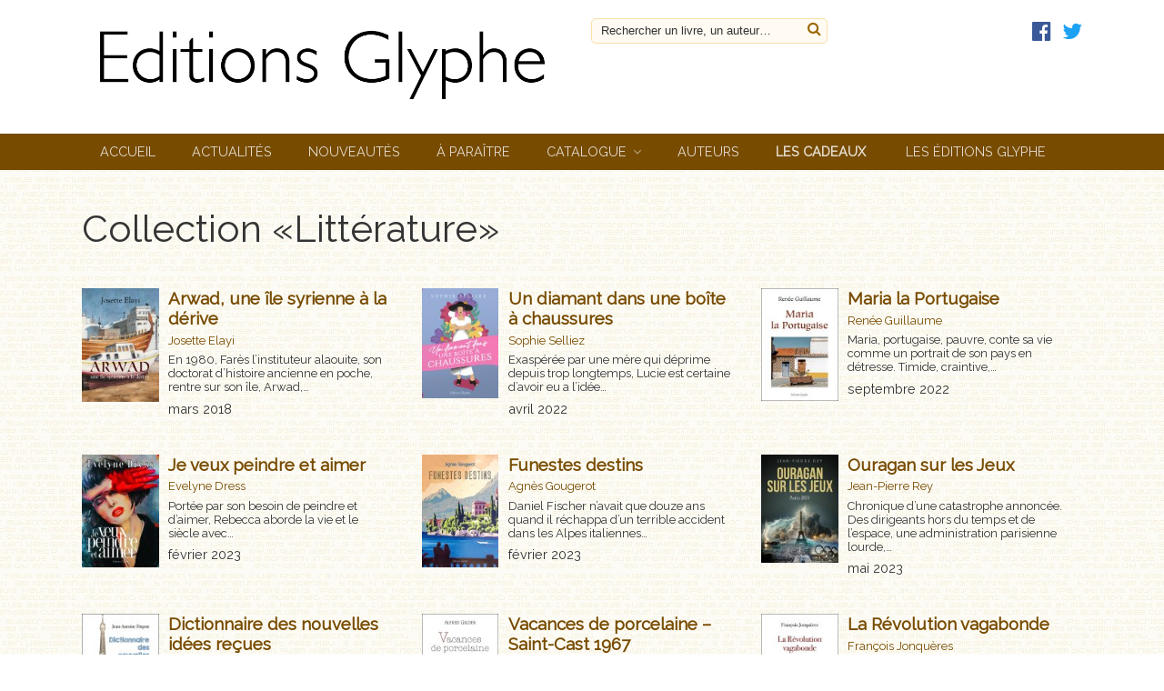

--- FILE ---
content_type: text/html; charset=UTF-8
request_url: https://www.editions-glyphe.com/collection/litterature/
body_size: 8188
content:
<!DOCTYPE html>
<html lang="fr-FR">
	<head>
		<meta charset="UTF-8">
		<title>Littérature Archives - Éditions Glyphe</title>
		<meta name="viewport" content="width=device-width, initial-scale=1.0, minimum-scale=1.0, maximum-scale=1.0, user-scalable=no">
		<meta http-equiv="X-UA-Compatible" content="IE=edge">
<meta name='robots' content='index, follow, max-image-preview:large, max-snippet:-1, max-video-preview:-1' />
	<style>img:is([sizes="auto" i], [sizes^="auto," i]) { contain-intrinsic-size: 3000px 1500px }</style>
	
	<!-- This site is optimized with the Yoast SEO plugin v26.1.1 - https://yoast.com/wordpress/plugins/seo/ -->
	<link rel="canonical" href="https://www.editions-glyphe.com/collection/litterature/" />
	<link rel="next" href="https://www.editions-glyphe.com/collection/litterature/page/2/" />
	<meta property="og:locale" content="fr_FR" />
	<meta property="og:type" content="article" />
	<meta property="og:title" content="Littérature Archives - Éditions Glyphe" />
	<meta property="og:url" content="https://www.editions-glyphe.com/collection/litterature/" />
	<meta property="og:site_name" content="Éditions Glyphe" />
	<meta name="twitter:card" content="summary_large_image" />
	<script type="application/ld+json" class="yoast-schema-graph">{"@context":"https://schema.org","@graph":[{"@type":"CollectionPage","@id":"https://www.editions-glyphe.com/collection/litterature/","url":"https://www.editions-glyphe.com/collection/litterature/","name":"Littérature Archives - Éditions Glyphe","isPartOf":{"@id":"https://www.editions-glyphe.com/#website"},"primaryImageOfPage":{"@id":"https://www.editions-glyphe.com/collection/litterature/#primaryimage"},"image":{"@id":"https://www.editions-glyphe.com/collection/litterature/#primaryimage"},"thumbnailUrl":"https://www.editions-glyphe.com/wp-content/uploads/2017/11/9782352851042.jpg","breadcrumb":{"@id":"https://www.editions-glyphe.com/collection/litterature/#breadcrumb"},"inLanguage":"fr-FR"},{"@type":"ImageObject","inLanguage":"fr-FR","@id":"https://www.editions-glyphe.com/collection/litterature/#primaryimage","url":"https://www.editions-glyphe.com/wp-content/uploads/2017/11/9782352851042.jpg","contentUrl":"https://www.editions-glyphe.com/wp-content/uploads/2017/11/9782352851042.jpg","width":500,"height":735,"caption":"Arwad"},{"@type":"BreadcrumbList","@id":"https://www.editions-glyphe.com/collection/litterature/#breadcrumb","itemListElement":[{"@type":"ListItem","position":1,"name":"Accueil","item":"https://www.editions-glyphe.com/"},{"@type":"ListItem","position":2,"name":"Littérature"}]},{"@type":"WebSite","@id":"https://www.editions-glyphe.com/#website","url":"https://www.editions-glyphe.com/","name":"Éditions Glyphe","description":"Un site Sitedit","publisher":{"@id":"https://www.editions-glyphe.com/#organization"},"potentialAction":[{"@type":"SearchAction","target":{"@type":"EntryPoint","urlTemplate":"https://www.editions-glyphe.com/?s={search_term_string}"},"query-input":{"@type":"PropertyValueSpecification","valueRequired":true,"valueName":"search_term_string"}}],"inLanguage":"fr-FR"},{"@type":"Organization","@id":"https://www.editions-glyphe.com/#organization","name":"Éditions Glyphe","url":"https://www.editions-glyphe.com/","logo":{"@type":"ImageObject","inLanguage":"fr-FR","@id":"https://www.editions-glyphe.com/#/schema/logo/image/","url":"https://www.editions-glyphe.com/wp-content/uploads/2016/12/LogoEditionsSansSlogan.jpg","contentUrl":"https://www.editions-glyphe.com/wp-content/uploads/2016/12/LogoEditionsSansSlogan.jpg","width":1040,"height":192,"caption":"Éditions Glyphe"},"image":{"@id":"https://www.editions-glyphe.com/#/schema/logo/image/"}}]}</script>
	<!-- / Yoast SEO plugin. -->


<link rel='dns-prefetch' href='//fonts.googleapis.com' />
<link rel='stylesheet' id='wp-block-library-css' href='https://www.editions-glyphe.com/wp-includes/css/dist/block-library/style.min.css' type='text/css' media='all' />
<style id='classic-theme-styles-inline-css' type='text/css'>
/*! This file is auto-generated */
.wp-block-button__link{color:#fff;background-color:#32373c;border-radius:9999px;box-shadow:none;text-decoration:none;padding:calc(.667em + 2px) calc(1.333em + 2px);font-size:1.125em}.wp-block-file__button{background:#32373c;color:#fff;text-decoration:none}
</style>
<style id='global-styles-inline-css' type='text/css'>
:root{--wp--preset--aspect-ratio--square: 1;--wp--preset--aspect-ratio--4-3: 4/3;--wp--preset--aspect-ratio--3-4: 3/4;--wp--preset--aspect-ratio--3-2: 3/2;--wp--preset--aspect-ratio--2-3: 2/3;--wp--preset--aspect-ratio--16-9: 16/9;--wp--preset--aspect-ratio--9-16: 9/16;--wp--preset--color--black: #000000;--wp--preset--color--cyan-bluish-gray: #abb8c3;--wp--preset--color--white: #ffffff;--wp--preset--color--pale-pink: #f78da7;--wp--preset--color--vivid-red: #cf2e2e;--wp--preset--color--luminous-vivid-orange: #ff6900;--wp--preset--color--luminous-vivid-amber: #fcb900;--wp--preset--color--light-green-cyan: #7bdcb5;--wp--preset--color--vivid-green-cyan: #00d084;--wp--preset--color--pale-cyan-blue: #8ed1fc;--wp--preset--color--vivid-cyan-blue: #0693e3;--wp--preset--color--vivid-purple: #9b51e0;--wp--preset--gradient--vivid-cyan-blue-to-vivid-purple: linear-gradient(135deg,rgba(6,147,227,1) 0%,rgb(155,81,224) 100%);--wp--preset--gradient--light-green-cyan-to-vivid-green-cyan: linear-gradient(135deg,rgb(122,220,180) 0%,rgb(0,208,130) 100%);--wp--preset--gradient--luminous-vivid-amber-to-luminous-vivid-orange: linear-gradient(135deg,rgba(252,185,0,1) 0%,rgba(255,105,0,1) 100%);--wp--preset--gradient--luminous-vivid-orange-to-vivid-red: linear-gradient(135deg,rgba(255,105,0,1) 0%,rgb(207,46,46) 100%);--wp--preset--gradient--very-light-gray-to-cyan-bluish-gray: linear-gradient(135deg,rgb(238,238,238) 0%,rgb(169,184,195) 100%);--wp--preset--gradient--cool-to-warm-spectrum: linear-gradient(135deg,rgb(74,234,220) 0%,rgb(151,120,209) 20%,rgb(207,42,186) 40%,rgb(238,44,130) 60%,rgb(251,105,98) 80%,rgb(254,248,76) 100%);--wp--preset--gradient--blush-light-purple: linear-gradient(135deg,rgb(255,206,236) 0%,rgb(152,150,240) 100%);--wp--preset--gradient--blush-bordeaux: linear-gradient(135deg,rgb(254,205,165) 0%,rgb(254,45,45) 50%,rgb(107,0,62) 100%);--wp--preset--gradient--luminous-dusk: linear-gradient(135deg,rgb(255,203,112) 0%,rgb(199,81,192) 50%,rgb(65,88,208) 100%);--wp--preset--gradient--pale-ocean: linear-gradient(135deg,rgb(255,245,203) 0%,rgb(182,227,212) 50%,rgb(51,167,181) 100%);--wp--preset--gradient--electric-grass: linear-gradient(135deg,rgb(202,248,128) 0%,rgb(113,206,126) 100%);--wp--preset--gradient--midnight: linear-gradient(135deg,rgb(2,3,129) 0%,rgb(40,116,252) 100%);--wp--preset--font-size--small: 13px;--wp--preset--font-size--medium: 20px;--wp--preset--font-size--large: 36px;--wp--preset--font-size--x-large: 42px;--wp--preset--spacing--20: 0.44rem;--wp--preset--spacing--30: 0.67rem;--wp--preset--spacing--40: 1rem;--wp--preset--spacing--50: 1.5rem;--wp--preset--spacing--60: 2.25rem;--wp--preset--spacing--70: 3.38rem;--wp--preset--spacing--80: 5.06rem;--wp--preset--shadow--natural: 6px 6px 9px rgba(0, 0, 0, 0.2);--wp--preset--shadow--deep: 12px 12px 50px rgba(0, 0, 0, 0.4);--wp--preset--shadow--sharp: 6px 6px 0px rgba(0, 0, 0, 0.2);--wp--preset--shadow--outlined: 6px 6px 0px -3px rgba(255, 255, 255, 1), 6px 6px rgba(0, 0, 0, 1);--wp--preset--shadow--crisp: 6px 6px 0px rgba(0, 0, 0, 1);}:where(.is-layout-flex){gap: 0.5em;}:where(.is-layout-grid){gap: 0.5em;}body .is-layout-flex{display: flex;}.is-layout-flex{flex-wrap: wrap;align-items: center;}.is-layout-flex > :is(*, div){margin: 0;}body .is-layout-grid{display: grid;}.is-layout-grid > :is(*, div){margin: 0;}:where(.wp-block-columns.is-layout-flex){gap: 2em;}:where(.wp-block-columns.is-layout-grid){gap: 2em;}:where(.wp-block-post-template.is-layout-flex){gap: 1.25em;}:where(.wp-block-post-template.is-layout-grid){gap: 1.25em;}.has-black-color{color: var(--wp--preset--color--black) !important;}.has-cyan-bluish-gray-color{color: var(--wp--preset--color--cyan-bluish-gray) !important;}.has-white-color{color: var(--wp--preset--color--white) !important;}.has-pale-pink-color{color: var(--wp--preset--color--pale-pink) !important;}.has-vivid-red-color{color: var(--wp--preset--color--vivid-red) !important;}.has-luminous-vivid-orange-color{color: var(--wp--preset--color--luminous-vivid-orange) !important;}.has-luminous-vivid-amber-color{color: var(--wp--preset--color--luminous-vivid-amber) !important;}.has-light-green-cyan-color{color: var(--wp--preset--color--light-green-cyan) !important;}.has-vivid-green-cyan-color{color: var(--wp--preset--color--vivid-green-cyan) !important;}.has-pale-cyan-blue-color{color: var(--wp--preset--color--pale-cyan-blue) !important;}.has-vivid-cyan-blue-color{color: var(--wp--preset--color--vivid-cyan-blue) !important;}.has-vivid-purple-color{color: var(--wp--preset--color--vivid-purple) !important;}.has-black-background-color{background-color: var(--wp--preset--color--black) !important;}.has-cyan-bluish-gray-background-color{background-color: var(--wp--preset--color--cyan-bluish-gray) !important;}.has-white-background-color{background-color: var(--wp--preset--color--white) !important;}.has-pale-pink-background-color{background-color: var(--wp--preset--color--pale-pink) !important;}.has-vivid-red-background-color{background-color: var(--wp--preset--color--vivid-red) !important;}.has-luminous-vivid-orange-background-color{background-color: var(--wp--preset--color--luminous-vivid-orange) !important;}.has-luminous-vivid-amber-background-color{background-color: var(--wp--preset--color--luminous-vivid-amber) !important;}.has-light-green-cyan-background-color{background-color: var(--wp--preset--color--light-green-cyan) !important;}.has-vivid-green-cyan-background-color{background-color: var(--wp--preset--color--vivid-green-cyan) !important;}.has-pale-cyan-blue-background-color{background-color: var(--wp--preset--color--pale-cyan-blue) !important;}.has-vivid-cyan-blue-background-color{background-color: var(--wp--preset--color--vivid-cyan-blue) !important;}.has-vivid-purple-background-color{background-color: var(--wp--preset--color--vivid-purple) !important;}.has-black-border-color{border-color: var(--wp--preset--color--black) !important;}.has-cyan-bluish-gray-border-color{border-color: var(--wp--preset--color--cyan-bluish-gray) !important;}.has-white-border-color{border-color: var(--wp--preset--color--white) !important;}.has-pale-pink-border-color{border-color: var(--wp--preset--color--pale-pink) !important;}.has-vivid-red-border-color{border-color: var(--wp--preset--color--vivid-red) !important;}.has-luminous-vivid-orange-border-color{border-color: var(--wp--preset--color--luminous-vivid-orange) !important;}.has-luminous-vivid-amber-border-color{border-color: var(--wp--preset--color--luminous-vivid-amber) !important;}.has-light-green-cyan-border-color{border-color: var(--wp--preset--color--light-green-cyan) !important;}.has-vivid-green-cyan-border-color{border-color: var(--wp--preset--color--vivid-green-cyan) !important;}.has-pale-cyan-blue-border-color{border-color: var(--wp--preset--color--pale-cyan-blue) !important;}.has-vivid-cyan-blue-border-color{border-color: var(--wp--preset--color--vivid-cyan-blue) !important;}.has-vivid-purple-border-color{border-color: var(--wp--preset--color--vivid-purple) !important;}.has-vivid-cyan-blue-to-vivid-purple-gradient-background{background: var(--wp--preset--gradient--vivid-cyan-blue-to-vivid-purple) !important;}.has-light-green-cyan-to-vivid-green-cyan-gradient-background{background: var(--wp--preset--gradient--light-green-cyan-to-vivid-green-cyan) !important;}.has-luminous-vivid-amber-to-luminous-vivid-orange-gradient-background{background: var(--wp--preset--gradient--luminous-vivid-amber-to-luminous-vivid-orange) !important;}.has-luminous-vivid-orange-to-vivid-red-gradient-background{background: var(--wp--preset--gradient--luminous-vivid-orange-to-vivid-red) !important;}.has-very-light-gray-to-cyan-bluish-gray-gradient-background{background: var(--wp--preset--gradient--very-light-gray-to-cyan-bluish-gray) !important;}.has-cool-to-warm-spectrum-gradient-background{background: var(--wp--preset--gradient--cool-to-warm-spectrum) !important;}.has-blush-light-purple-gradient-background{background: var(--wp--preset--gradient--blush-light-purple) !important;}.has-blush-bordeaux-gradient-background{background: var(--wp--preset--gradient--blush-bordeaux) !important;}.has-luminous-dusk-gradient-background{background: var(--wp--preset--gradient--luminous-dusk) !important;}.has-pale-ocean-gradient-background{background: var(--wp--preset--gradient--pale-ocean) !important;}.has-electric-grass-gradient-background{background: var(--wp--preset--gradient--electric-grass) !important;}.has-midnight-gradient-background{background: var(--wp--preset--gradient--midnight) !important;}.has-small-font-size{font-size: var(--wp--preset--font-size--small) !important;}.has-medium-font-size{font-size: var(--wp--preset--font-size--medium) !important;}.has-large-font-size{font-size: var(--wp--preset--font-size--large) !important;}.has-x-large-font-size{font-size: var(--wp--preset--font-size--x-large) !important;}
:where(.wp-block-post-template.is-layout-flex){gap: 1.25em;}:where(.wp-block-post-template.is-layout-grid){gap: 1.25em;}
:where(.wp-block-columns.is-layout-flex){gap: 2em;}:where(.wp-block-columns.is-layout-grid){gap: 2em;}
:root :where(.wp-block-pullquote){font-size: 1.5em;line-height: 1.6;}
</style>
<link rel='stylesheet' id='parent-css' href='https://www.editions-glyphe.com/wp-content/themes/sitedit/style.css' type='text/css' media='all' />
<link rel='stylesheet' id='sitedit-css' href='https://www.editions-glyphe.com/wp-content/themes/sitedit/css/sitedit.css' type='text/css' media='all' />
<link rel='stylesheet' id='child-css' href='https://www.editions-glyphe.com/wp-content/themes/sitedit-child/style.css' type='text/css' media='all' />
<link rel='stylesheet' id='fa-css' href='https://www.editions-glyphe.com/wp-content/themes/sitedit/css/font-awesome.min.css' type='text/css' media='all' />
<link rel='stylesheet' id='raleway-css' href='https://fonts.googleapis.com/css?family=Raleway' type='text/css' media='all' />
<link rel='stylesheet' id='grid-css' href='https://www.editions-glyphe.com/wp-content/themes/sitedit/css/simplegrid.css' type='text/css' media='all' />
<link rel='stylesheet' id='swipebox-css' href='https://www.editions-glyphe.com/wp-content/themes/sitedit/css/swipebox.min.css' type='text/css' media='all' />
<script type="text/javascript" src="https://www.editions-glyphe.com/wp-includes/js/jquery/jquery.min.js" id="jquery-core-js"></script>
<script type="text/javascript" src="https://www.editions-glyphe.com/wp-includes/js/jquery/jquery-migrate.min.js" id="jquery-migrate-js"></script>
<link rel="https://api.w.org/" href="https://www.editions-glyphe.com/wp-json/" /><script type="text/javascript">
var ajaxurl = 'https://www.editions-glyphe.com/wp-admin/admin-ajax.php';
</script>
<style>
a, #slider #one-featured-book a.more-link {color: #774b00;}
#home .front-title, #home .widget-title, a:hover, 
section#content h2 {color: #592d00;}
#main-nav, 
article.book a.read-more-button, 
#slider a.read-more-button, 
.bx-wrapper .bx-pager.bx-default-pager a, 
form#contact button, button.paypal-button {background: #774b00;}
footer, 
#menubar li:hover > ul, 
article.book a.read-more-button:hover, 
#slider a.read-more-button:hover, 
#paginate a.active, 
#home .event-title .event-date, 
section#content .event-title .event-date {background: #592d00;}
#menubar li > ul a:hover, 
#paginate a {background: #95691e;}
</style>
<link rel="icon" href="https://www.editions-glyphe.com/wp-content/uploads/2016/11/cropped-Favicon-32x32.jpg" sizes="32x32" />
<link rel="icon" href="https://www.editions-glyphe.com/wp-content/uploads/2016/11/cropped-Favicon-192x192.jpg" sizes="192x192" />
<link rel="apple-touch-icon" href="https://www.editions-glyphe.com/wp-content/uploads/2016/11/cropped-Favicon-180x180.jpg" />
<meta name="msapplication-TileImage" content="https://www.editions-glyphe.com/wp-content/uploads/2016/11/cropped-Favicon-270x270.jpg" />
		<!--[if lt IE 9]>
		<script src="//html5shim.googlecode.com/svn/trunk/html5.js"></script>
		<![endif]-->
	</head>
	<body class="archive tax-collection term-litterature term-8 wp-custom-logo wp-theme-sitedit wp-child-theme-sitedit-child" id="body">
		
				
		<aside class="sidebar">
			<nav id="navigation" role="navigation">
				<div id="mobile" class="menu-principal-container"><ul id="menu-principal" class="mobile"><li id="menu-item-38" class="menu-item menu-item-type-post_type menu-item-object-page menu-item-home menu-item-38"><a href="https://www.editions-glyphe.com/">Accueil</a></li>
<li id="menu-item-39" class="menu-item menu-item-type-taxonomy menu-item-object-category menu-item-39"><a href="https://www.editions-glyphe.com/category/actualites/">Actualités</a></li>
<li id="menu-item-59" class="menu-item menu-item-type-post_type menu-item-object-page menu-item-59"><a href="https://www.editions-glyphe.com/nouveautes/">Nouveautés</a></li>
<li id="menu-item-58" class="menu-item menu-item-type-post_type menu-item-object-page menu-item-58"><a href="https://www.editions-glyphe.com/a-paraitre/">À paraître</a></li>
<li id="menu-item-40" class="menu-item menu-item-type-post_type_archive menu-item-object-livre menu-item-has-children menu-item-40"><a href="https://www.editions-glyphe.com/livre/">Catalogue</a>
<ul class="sub-menu">
	<li id="menu-item-162" class="menu-item menu-item-type-taxonomy menu-item-object-collection menu-item-162"><a href="https://www.editions-glyphe.com/collection/histoire-et-societe/">Histoire et société</a></li>
	<li id="menu-item-161" class="menu-item menu-item-type-taxonomy menu-item-object-collection menu-item-161"><a href="https://www.editions-glyphe.com/collection/essais/">Essais</a></li>
	<li id="menu-item-163" class="menu-item menu-item-type-taxonomy menu-item-object-collection menu-item-163"><a href="https://www.editions-glyphe.com/collection/le-francais-en-heritage/">Le français en héritage</a></li>
	<li id="menu-item-172" class="menu-item menu-item-type-taxonomy menu-item-object-collection menu-item-172"><a href="https://www.editions-glyphe.com/collection/histoire-et-medecine/">Société, histoire et médecine</a></li>
	<li id="menu-item-6082" class="menu-item menu-item-type-taxonomy menu-item-object-collection menu-item-6082"><a href="https://www.editions-glyphe.com/collection/biographies/">Biographies</a></li>
	<li id="menu-item-168" class="menu-item menu-item-type-taxonomy menu-item-object-collection menu-item-168"><a href="https://www.editions-glyphe.com/collection/memoires-recits/">Mémoires, récits</a></li>
	<li id="menu-item-170" class="menu-item menu-item-type-taxonomy menu-item-object-collection menu-item-170"><a href="https://www.editions-glyphe.com/collection/polars-et-thrillers/">Polars et thrillers</a></li>
	<li id="menu-item-166" class="menu-item menu-item-type-taxonomy menu-item-object-collection menu-item-166"><a href="https://www.editions-glyphe.com/collection/romans/">Romans</a></li>
	<li id="menu-item-165" class="menu-item menu-item-type-taxonomy menu-item-object-collection menu-item-165"><a href="https://www.editions-glyphe.com/collection/nouvelles/">Nouvelles</a></li>
	<li id="menu-item-169" class="menu-item menu-item-type-taxonomy menu-item-object-collection menu-item-169"><a href="https://www.editions-glyphe.com/collection/poesie/">Poésie</a></li>
	<li id="menu-item-160" class="menu-item menu-item-type-taxonomy menu-item-object-collection menu-item-160"><a href="https://www.editions-glyphe.com/collection/classiques-oublies/">Classiques oubliés</a></li>
	<li id="menu-item-7654" class="menu-item menu-item-type-taxonomy menu-item-object-collection menu-item-7654"><a href="https://www.editions-glyphe.com/collection/coffrets/">Coffrets</a></li>
</ul>
</li>
<li id="menu-item-41" class="menu-item menu-item-type-post_type_archive menu-item-object-auteur menu-item-41"><a href="https://www.editions-glyphe.com/auteur/">Auteurs</a></li>
<li id="menu-item-6502" class="menu-item menu-item-type-post_type menu-item-object-page menu-item-6502"><a href="https://www.editions-glyphe.com/marque-pages/"><b>Les cadeaux</b> </a></li>
<li id="menu-item-44" class="menu-item menu-item-type-post_type menu-item-object-page menu-item-44"><a href="https://www.editions-glyphe.com/les-editions-glyphe/">Les éditions Glyphe</a></li>
</ul></div>			</nav>
		</aside>
	
		<div class="container">
			
			<a href="#body" class="nav-button-open" aria-label="open navigation"></a>
			<a href="#" class="nav-button-close" aria-label="close navigation"></a>
			
			<header>
			<div class="grid grid-pad">
			
				<div class="logo col-6-12">
												    <div class='site-logo'>
				        <a href='https://www.editions-glyphe.com/' title='Éditions Glyphe' rel='home'><img src='https://www.editions-glyphe.com/wp-content/uploads/2016/12/LogoEditionsSansSlogan.jpg' alt='Éditions Glyphe'></a>
				    </div>
								</div>		
				
				<div class="search col-3-12">	
					<form role="search" method="get" id="search-form" action="https://www.editions-glyphe.com/">
						<span class="screen-reader-text">Rechercher un livre, un auteur&hellip;</span>
						<input type="text" class="search-field" placeholder="Rechercher un livre, un auteur&hellip;" value="" name="s" />
						<button type="submit"><i class="fa fa-search" aria-hidden="true"></i> <span class="screen-reader-text">Rechercher</span></button>
					</form>
				</div>
				
				<div class="search col-3-12 hide-mobile">
					<ul class="socials"><li class="facebook"><a href="https://www.facebook.com/Editions-Glyphe-763245750436080/" target="_blank"><i>facebook</i></a></li><li class="twitter"><a href="https://twitter.com/EditionsGlyphe" target="_blank"><i>twitter</i></a></li></ul>				</div>

			</div>	
			</header>
			
			<div id="main-nav" class="hide-mobile">
				<div class="grid grid-pad">
					<nav id="menubar" role="navigation">
						<div id="menubar" class="menu-principal-container"><ul id="menu-principal-1" class="menubar"><li class="menu-item menu-item-type-post_type menu-item-object-page menu-item-home menu-item-38"><a href="https://www.editions-glyphe.com/">Accueil</a></li>
<li class="menu-item menu-item-type-taxonomy menu-item-object-category menu-item-39"><a href="https://www.editions-glyphe.com/category/actualites/">Actualités</a></li>
<li class="menu-item menu-item-type-post_type menu-item-object-page menu-item-59"><a href="https://www.editions-glyphe.com/nouveautes/">Nouveautés</a></li>
<li class="menu-item menu-item-type-post_type menu-item-object-page menu-item-58"><a href="https://www.editions-glyphe.com/a-paraitre/">À paraître</a></li>
<li class="menu-item menu-item-type-post_type_archive menu-item-object-livre menu-item-has-children menu-item-40"><a href="https://www.editions-glyphe.com/livre/">Catalogue</a>
<ul class="sub-menu">
	<li class="menu-item menu-item-type-taxonomy menu-item-object-collection menu-item-162"><a href="https://www.editions-glyphe.com/collection/histoire-et-societe/">Histoire et société</a></li>
	<li class="menu-item menu-item-type-taxonomy menu-item-object-collection menu-item-161"><a href="https://www.editions-glyphe.com/collection/essais/">Essais</a></li>
	<li class="menu-item menu-item-type-taxonomy menu-item-object-collection menu-item-163"><a href="https://www.editions-glyphe.com/collection/le-francais-en-heritage/">Le français en héritage</a></li>
	<li class="menu-item menu-item-type-taxonomy menu-item-object-collection menu-item-172"><a href="https://www.editions-glyphe.com/collection/histoire-et-medecine/">Société, histoire et médecine</a></li>
	<li class="menu-item menu-item-type-taxonomy menu-item-object-collection menu-item-6082"><a href="https://www.editions-glyphe.com/collection/biographies/">Biographies</a></li>
	<li class="menu-item menu-item-type-taxonomy menu-item-object-collection menu-item-168"><a href="https://www.editions-glyphe.com/collection/memoires-recits/">Mémoires, récits</a></li>
	<li class="menu-item menu-item-type-taxonomy menu-item-object-collection menu-item-170"><a href="https://www.editions-glyphe.com/collection/polars-et-thrillers/">Polars et thrillers</a></li>
	<li class="menu-item menu-item-type-taxonomy menu-item-object-collection menu-item-166"><a href="https://www.editions-glyphe.com/collection/romans/">Romans</a></li>
	<li class="menu-item menu-item-type-taxonomy menu-item-object-collection menu-item-165"><a href="https://www.editions-glyphe.com/collection/nouvelles/">Nouvelles</a></li>
	<li class="menu-item menu-item-type-taxonomy menu-item-object-collection menu-item-169"><a href="https://www.editions-glyphe.com/collection/poesie/">Poésie</a></li>
	<li class="menu-item menu-item-type-taxonomy menu-item-object-collection menu-item-160"><a href="https://www.editions-glyphe.com/collection/classiques-oublies/">Classiques oubliés</a></li>
	<li class="menu-item menu-item-type-taxonomy menu-item-object-collection menu-item-7654"><a href="https://www.editions-glyphe.com/collection/coffrets/">Coffrets</a></li>
</ul>
</li>
<li class="menu-item menu-item-type-post_type_archive menu-item-object-auteur menu-item-41"><a href="https://www.editions-glyphe.com/auteur/">Auteurs</a></li>
<li class="menu-item menu-item-type-post_type menu-item-object-page menu-item-6502"><a href="https://www.editions-glyphe.com/marque-pages/"><b>Les cadeaux</b> </a></li>
<li class="menu-item menu-item-type-post_type menu-item-object-page menu-item-44"><a href="https://www.editions-glyphe.com/les-editions-glyphe/">Les éditions Glyphe</a></li>
</ul></div>					</nav>
				</div>
			</div><section role="main" class="grid grid-pad" id="content">
<div id="breadcrumbs"></div>	
<h1 class="main-title">Collection &laquo;Littérature&raquo;</h1>	
<h2 class="tax-desc"></h2>			
			
	
	
	<article class="book thumbnail">
				<div class="thumb">
			<a href="https://www.editions-glyphe.com/livre/2826/">
				<img width="110" height="162" src="https://www.editions-glyphe.com/wp-content/uploads/2017/11/9782352851042-110x162.jpg" class="attachment-book size-book wp-post-image" alt="Arwad" decoding="async" srcset="https://www.editions-glyphe.com/wp-content/uploads/2017/11/9782352851042-110x162.jpg 110w, https://www.editions-glyphe.com/wp-content/uploads/2017/11/9782352851042-204x300.jpg 204w, https://www.editions-glyphe.com/wp-content/uploads/2017/11/9782352851042-325x478.jpg 325w, https://www.editions-glyphe.com/wp-content/uploads/2017/11/9782352851042.jpg 500w" sizes="(max-width: 110px) 100vw, 110px" />			</a>
		</div>
				<div class="desc">
			<h3 class="book-title"><a href="https://www.editions-glyphe.com/livre/2826/">Arwad, une île syrienne à la dérive</a></h3>
			<h3 class="author"><a href="https://www.editions-glyphe.com/auteur/josette-elayi/">Josette Elayi</a></h3>			<div class="excerpt"><p>En 1980, Farès l&rsquo;instituteur alaouite, son doctorat d&rsquo;histoire ancienne en poche, rentre sur son île, Arwad,&hellip;</p>
</div>
			<span class="release-date">mars 2018</span>		</div>
	</article>
		
	
	
	<article class="book thumbnail">
				<div class="thumb">
			<a href="https://www.editions-glyphe.com/livre/un-diamant-dans-une-boite-a-chaussures/">
				<img width="110" height="157" src="https://www.editions-glyphe.com/wp-content/uploads/2022/01/9782352851394-110x157.jpg" class="attachment-book size-book wp-post-image" alt="Sophie Selliez, Un diamant dans une boîte à chaussures, Editions Glyphe" decoding="async" srcset="https://www.editions-glyphe.com/wp-content/uploads/2022/01/9782352851394-110x157.jpg 110w, https://www.editions-glyphe.com/wp-content/uploads/2022/01/9782352851394-210x300.jpg 210w, https://www.editions-glyphe.com/wp-content/uploads/2022/01/9782352851394-325x464.jpg 325w, https://www.editions-glyphe.com/wp-content/uploads/2022/01/9782352851394.jpg 350w" sizes="(max-width: 110px) 100vw, 110px" />			</a>
		</div>
				<div class="desc">
			<h3 class="book-title"><a href="https://www.editions-glyphe.com/livre/un-diamant-dans-une-boite-a-chaussures/">Un diamant dans une boîte à chaussures</a></h3>
			<h3 class="author"><a href="https://www.editions-glyphe.com/auteur/sophie-selliez/">Sophie Selliez</a></h3>			<div class="excerpt"><p>Exaspérée par une mère qui déprime depuis trop longtemps, Lucie est certaine d&rsquo;avoir eu a l&rsquo;idée&hellip;</p>
</div>
			<span class="release-date">avril 2022</span>		</div>
	</article>
		
	
	
	<article class="book thumbnail">
				<div class="thumb">
			<a href="https://www.editions-glyphe.com/livre/maria-la-portugaise/">
				<img width="110" height="161" src="https://www.editions-glyphe.com/wp-content/uploads/2022/09/9782358153140-110x161.jpg" class="attachment-book size-book wp-post-image" alt="" decoding="async" srcset="https://www.editions-glyphe.com/wp-content/uploads/2022/09/9782358153140-110x161.jpg 110w, https://www.editions-glyphe.com/wp-content/uploads/2022/09/9782358153140-205x300.jpg 205w, https://www.editions-glyphe.com/wp-content/uploads/2022/09/9782358153140-325x477.jpg 325w, https://www.editions-glyphe.com/wp-content/uploads/2022/09/9782358153140.jpg 341w" sizes="(max-width: 110px) 100vw, 110px" />			</a>
		</div>
				<div class="desc">
			<h3 class="book-title"><a href="https://www.editions-glyphe.com/livre/maria-la-portugaise/">Maria la Portugaise</a></h3>
			<h3 class="author"><a href="https://www.editions-glyphe.com/auteur/renee-guillaume/">Renée Guillaume</a></h3>			<div class="excerpt"><p>Maria, portugaise, pauvre, conte sa vie comme un portrait de son pays en détresse. Timide, craintive,&hellip;</p>
</div>
			<span class="release-date">septembre 2022</span>		</div>
	</article>
		
	
	
	<article class="book thumbnail">
				<div class="thumb">
			<a href="https://www.editions-glyphe.com/livre/je-veux-peindre-et-aimer/">
				<img width="110" height="161" src="https://www.editions-glyphe.com/wp-content/uploads/2022/10/9782352851455-110x161.jpg" class="attachment-book size-book wp-post-image" alt="" decoding="async" loading="lazy" srcset="https://www.editions-glyphe.com/wp-content/uploads/2022/10/9782352851455-110x161.jpg 110w, https://www.editions-glyphe.com/wp-content/uploads/2022/10/9782352851455-205x300.jpg 205w, https://www.editions-glyphe.com/wp-content/uploads/2022/10/9782352851455-325x475.jpg 325w, https://www.editions-glyphe.com/wp-content/uploads/2022/10/9782352851455.jpg 342w" sizes="auto, (max-width: 110px) 100vw, 110px" />			</a>
		</div>
				<div class="desc">
			<h3 class="book-title"><a href="https://www.editions-glyphe.com/livre/je-veux-peindre-et-aimer/">Je veux peindre et aimer</a></h3>
			<h3 class="author"><a href="https://www.editions-glyphe.com/auteur/evelyne-dress/">Evelyne Dress</a></h3>			<div class="excerpt"><p>Portée par son besoin de peindre et d’aimer, Rebecca aborde la vie et le siècle avec&hellip;</p>
</div>
			<span class="release-date">février 2023</span>		</div>
	</article>
		
	
	
	<article class="book thumbnail">
				<div class="thumb">
			<a href="https://www.editions-glyphe.com/livre/funestes-destins/">
				<img width="110" height="161" src="https://www.editions-glyphe.com/wp-content/uploads/2023/01/9782358153218-110x161.jpg" class="attachment-book size-book wp-post-image" alt="" decoding="async" loading="lazy" srcset="https://www.editions-glyphe.com/wp-content/uploads/2023/01/9782358153218-110x161.jpg 110w, https://www.editions-glyphe.com/wp-content/uploads/2023/01/9782358153218-205x300.jpg 205w, https://www.editions-glyphe.com/wp-content/uploads/2023/01/9782358153218-325x475.jpg 325w, https://www.editions-glyphe.com/wp-content/uploads/2023/01/9782358153218.jpg 342w" sizes="auto, (max-width: 110px) 100vw, 110px" />			</a>
		</div>
				<div class="desc">
			<h3 class="book-title"><a href="https://www.editions-glyphe.com/livre/funestes-destins/">Funestes destins</a></h3>
			<h3 class="author"><a href="https://www.editions-glyphe.com/auteur/agnes-gougerot/">Agnès Gougerot</a></h3>			<div class="excerpt"><p>Daniel Fischer n&rsquo;avait que douze ans quand il réchappa d&rsquo;un terrible accident dans les Alpes italiennes&hellip;</p>
</div>
			<span class="release-date">février 2023</span>		</div>
	</article>
		
	
	
	<article class="book thumbnail">
				<div class="thumb">
			<a href="https://www.editions-glyphe.com/livre/ouragan-sur-les-jeux/">
				<img width="110" height="155" src="https://www.editions-glyphe.com/wp-content/uploads/2023/02/9782352851462-110x155.jpg" class="attachment-book size-book wp-post-image" alt="" decoding="async" loading="lazy" srcset="https://www.editions-glyphe.com/wp-content/uploads/2023/02/9782352851462-110x155.jpg 110w, https://www.editions-glyphe.com/wp-content/uploads/2023/02/9782352851462-213x300.jpg 213w, https://www.editions-glyphe.com/wp-content/uploads/2023/02/9782352851462-325x458.jpg 325w, https://www.editions-glyphe.com/wp-content/uploads/2023/02/9782352851462.jpg 355w" sizes="auto, (max-width: 110px) 100vw, 110px" />			</a>
		</div>
				<div class="desc">
			<h3 class="book-title"><a href="https://www.editions-glyphe.com/livre/ouragan-sur-les-jeux/">Ouragan sur les Jeux</a></h3>
			<h3 class="author"><a href="https://www.editions-glyphe.com/auteur/rey-jean-pierre/">Jean-Pierre Rey</a></h3>			<div class="excerpt"><p>Chronique d’une catastrophe annoncée. Des dirigeants hors du temps et de l’espace, une administration parisienne lourde,&hellip;</p>
</div>
			<span class="release-date">mai 2023</span>		</div>
	</article>
		
	
	
	<article class="book thumbnail">
				<div class="thumb">
			<a href="https://www.editions-glyphe.com/livre/dictionnaire-des-nouvelles-idees-recues-2/">
				<img width="102" height="165" src="https://www.editions-glyphe.com/wp-content/uploads/2023/02/9782352851479-102x165.jpg" class="attachment-book size-book wp-post-image" alt="" decoding="async" loading="lazy" srcset="https://www.editions-glyphe.com/wp-content/uploads/2023/02/9782352851479-102x165.jpg 102w, https://www.editions-glyphe.com/wp-content/uploads/2023/02/9782352851479-185x300.jpg 185w, https://www.editions-glyphe.com/wp-content/uploads/2023/02/9782352851479-306x495.jpg 306w, https://www.editions-glyphe.com/wp-content/uploads/2023/02/9782352851479.jpg 309w" sizes="auto, (max-width: 102px) 100vw, 102px" />			</a>
		</div>
				<div class="desc">
			<h3 class="book-title"><a href="https://www.editions-glyphe.com/livre/dictionnaire-des-nouvelles-idees-recues-2/">Dictionnaire des nouvelles idées reçues</a></h3>
			<h3 class="author"><a href="https://www.editions-glyphe.com/auteur/jean-antoine-duprat/">Jean-Antoine Duprat</a></h3>			<div class="excerpt"><p>« On ne peut plus rien dire! », ou presque. 150 ans après Flaubert, les idées reçues&hellip;</p>
</div>
			<span class="release-date">juin 2023</span>		</div>
	</article>
		
	
	
	<article class="book thumbnail">
				<div class="thumb">
			<a href="https://www.editions-glyphe.com/livre/vacances-de-porcelaine-saint-cast-1967/">
				<img width="110" height="161" src="https://www.editions-glyphe.com/wp-content/uploads/2023/03/9782358153249-110x161.jpg" class="attachment-book size-book wp-post-image" alt="" decoding="async" loading="lazy" srcset="https://www.editions-glyphe.com/wp-content/uploads/2023/03/9782358153249-110x161.jpg 110w, https://www.editions-glyphe.com/wp-content/uploads/2023/03/9782358153249-205x300.jpg 205w, https://www.editions-glyphe.com/wp-content/uploads/2023/03/9782358153249-325x475.jpg 325w, https://www.editions-glyphe.com/wp-content/uploads/2023/03/9782358153249.jpg 342w" sizes="auto, (max-width: 110px) 100vw, 110px" />			</a>
		</div>
				<div class="desc">
			<h3 class="book-title"><a href="https://www.editions-glyphe.com/livre/vacances-de-porcelaine-saint-cast-1967/">Vacances de porcelaine – Saint-Cast 1967</a></h3>
			<h3 class="author"><a href="https://www.editions-glyphe.com/auteur/alfred-gilder/">Alfred Gilder</a></h3>			<div class="excerpt"><p>En 1967, par un bel été, deux frères, des Anglais de Bagdad, débarquent sur la Côte&hellip;</p>
</div>
			<span class="release-date">avril 2023</span>		</div>
	</article>
		
	
	
	<article class="book thumbnail">
				<div class="thumb">
			<a href="https://www.editions-glyphe.com/livre/7969/">
				<img width="110" height="160" src="https://www.editions-glyphe.com/wp-content/uploads/2023/05/9782358153294-110x160.jpg" class="attachment-book size-book wp-post-image" alt="" decoding="async" loading="lazy" srcset="https://www.editions-glyphe.com/wp-content/uploads/2023/05/9782358153294-110x160.jpg 110w, https://www.editions-glyphe.com/wp-content/uploads/2023/05/9782358153294-206x300.jpg 206w, https://www.editions-glyphe.com/wp-content/uploads/2023/05/9782358153294-325x474.jpg 325w, https://www.editions-glyphe.com/wp-content/uploads/2023/05/9782358153294.jpg 343w" sizes="auto, (max-width: 110px) 100vw, 110px" />			</a>
		</div>
				<div class="desc">
			<h3 class="book-title"><a href="https://www.editions-glyphe.com/livre/7969/">La Révolution vagabonde</a></h3>
			<h3 class="author"><a href="https://www.editions-glyphe.com/auteur/francois-jonqueres/">François Jonquères</a></h3>			<div class="excerpt"><p>La liberté, essence même du roman, légitime toutes les audaces. En pleine Révolution, François de Llucia&hellip;</p>
</div>
			<span class="release-date">juin 2023</span>		</div>
	</article>
		
<div id="paginate">
<a href="https://www.editions-glyphe.com/collection/litterature/" class="active">1</a>
<a href="https://www.editions-glyphe.com/collection/litterature/page/2/">2</a>
<a href="https://www.editions-glyphe.com/collection/litterature/page/3/">3</a>
<span class="sep">…</span>
<a href="https://www.editions-glyphe.com/collection/litterature/page/7/">7</a>
<span class="next"><a href="https://www.editions-glyphe.com/collection/litterature/page/2/" >Page suivante »</a></span>
</div>

</section>
<footer>
	<div class="grid grid-pad">
		<div class="col-3-12"></div>
		<div class="col-3-12"></div>
		<div class="col-3-12"></div>
		<div class="col-3-12"></div>
	</div>
	<div class="subfooter grid grid-pad">
		<div class="col-9-12">
			<span class="copyright">&copy; Éditions Glyphe 2026</span>
			<div class="menu-pied-de-page-container"><ul id="menu-pied-de-page" class="menu"><li id="menu-item-50" class="menu-item menu-item-type-post_type menu-item-object-page menu-item-50"><a href="https://www.editions-glyphe.com/les-editions-glyphe/">Les éditions Glyphe</a></li>
<li id="menu-item-49" class="menu-item menu-item-type-post_type menu-item-object-page menu-item-49"><a href="https://www.editions-glyphe.com/contact/">Contact</a></li>
<li id="menu-item-657" class="menu-item menu-item-type-post_type menu-item-object-page menu-item-657"><a href="https://www.editions-glyphe.com/conseils-aux-auteurs/">Conseils aux auteurs</a></li>
</ul></div>		</div>
		<div class="col-3-12 sitedit"><p>Une réalisation <a href="http://www.sitedit.fr" target="_blank">Sitedit</a></p></div>
	</div>
</footer>	
<a href="#0" class="cd-top">Top</a>
</div><!-- end container -->
<script type="speculationrules">
{"prefetch":[{"source":"document","where":{"and":[{"href_matches":"\/*"},{"not":{"href_matches":["\/wp-*.php","\/wp-admin\/*","\/wp-content\/uploads\/*","\/wp-content\/*","\/wp-content\/plugins\/*","\/wp-content\/themes\/sitedit-child\/*","\/wp-content\/themes\/sitedit\/*","\/*\\?(.+)"]}},{"not":{"selector_matches":"a[rel~=\"nofollow\"]"}},{"not":{"selector_matches":".no-prefetch, .no-prefetch a"}}]},"eagerness":"conservative"}]}
</script>
<script type="text/javascript" src="https://www.editions-glyphe.com/wp-content/themes/sitedit/js/jquery.swipebox.mod.js" id="swipebox-js"></script>
<script type="text/javascript" src="https://www.editions-glyphe.com/wp-content/themes/sitedit/js/sitedit.js" id="sitedit-js"></script>
<script>
var $ = jQuery.noConflict();
</script>
</body>
</html>

--- FILE ---
content_type: text/css
request_url: https://www.editions-glyphe.com/wp-content/themes/sitedit-child/style.css
body_size: 476
content:
/*
 Theme Name:   Éditions Glyphe
 Description:  Un thème décliné de SITEDIT, la solution de gestion de catalogue en ligne pour les éditeurs.
 Author:       Sitedit
 Author URI:   http://www.sitedit.fr
 Template:     sitedit
 Version:      1.0.0
*/

body,
div.home-bg,
div.container {
	background-image: url(img/background.jpg);
}
a {
	text-decoration: none;
}
a:hover {
	text-decoration: underline;
}
header {
	background: #fff;
	padding-bottom: 20px;
}
#main-nav {
	margin-top: 0 !important;
}
.bx-wrapper .bx-pager.bx-default-pager a.active {
	background: #000;
}
form#newsletter-footer {
	background: #fff;
	border: 1px solid #ddd;
}
header form#search-form button,
form#newsletter-footer button {
	color: #9a6700;
}
header form#search-form {
	border: 1px solid #f9e1a8;
	background-color: #fffbf2;
}
